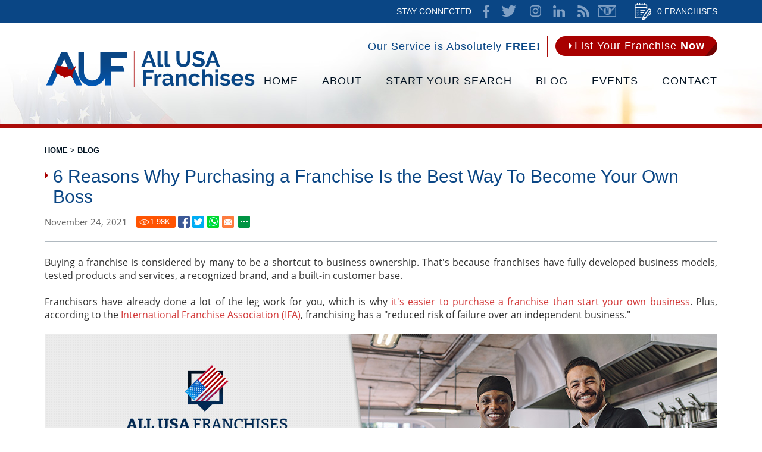

--- FILE ---
content_type: text/html
request_url: https://www.allusafranchises.com/blog/6-reasons-purchasing-franchise-is-best-way-become-boss/
body_size: 13380
content:
<!DOCTYPE html PUBLIC "-//W3C//DTD XHTML 1.0 Transitional//EN" "http://www.w3.org/TR/xhtml1/DTD/xhtml1-transitional.dtd">
<html lang="en">
<head>
<title>6 Reasons Why Purchasing a Franchise Is the Best Way To Become Your Own Boss</title>
<meta http-equiv="Content-Type" content="text/html; charset=iso-8859-1" />
<meta name="keywords" content="6 reasons why purchasing a franchise is the best way to become your own boss" />
<meta name="description" content="If you want to become your own boss, you need to check out these six reasons why purchasing a franchise is the best way to do it." />
<link rel="canonical" href="https://www.allusafranchises.com/blog/6-reasons-purchasing-franchise-is-best-way-become-boss/" />
<meta name="ROBOTS" content="NOODP" />
<meta name="GOOGLEBOT" content="INDEX, FOLLOW" />
<meta property="og:title" content="6 Reasons Why Purchasing a Franchise Is the Best Way To Become Your Own Boss" />
<meta property="og:description" content="If you want to become your own boss, you need to check out these six reasons why purchasing a franchise is the best way to do it." />
<meta property="og:site_name" content="All USA Franchises" />
<meta property="og:url" content="https://www.allusafranchises.com/blog/6-reasons-purchasing-franchise-is-best-way-become-boss/" />
<meta property="og:image" content="https://www.allusafranchises.com/pictures/pages/198/opengraph.jpg" />
<meta property="og:type" content="article" />
<meta name="twitter:card" content="summary_large_image" />
<meta name="twitter:title" content="6 Reasons Why Purchasing a Franchise Is the Best Way To Become Your Own Boss" />
<meta name="twitter:description" content="If you want to become your own boss, you need to check out these six reasons why purchasing a franchise is the best way to do it." />
<meta name="twitter:image" content="https://www.allusafranchises.com/pictures/pages/198/twittercard.jpg" />
<link rel="shortcut icon" type="image/x-icon" href="/images/favicon.ico" />
<link rel="icon" type="image/x-icon" href="/images/favicon.ico" />
<meta name="viewport" content="width=device-width, initial-scale=1.0">
<link href="/css/main.css?7" rel="stylesheet" type="text/css">
<link href="/css/blog.css" rel="stylesheet" type="text/css">
<script language="javascript" type="text/javascript" src="/jss/wfyr.js"></script>
<script language="javascript" type="text/javascript" src="/jss/wfys.js" defer></script>
<script language="javascript" type="text/javascript" src="/js/main.js?1" defer></script>
<script language="javascript" type="text/javascript" src="/js/popupjs.js?5" defer></script>
<!-- Global site tag (gtag.js) - Google Analytics -->
<script async src="https://www.googletagmanager.com/gtag/js?id=UA-109506196-1"></script>
<script>
  window.dataLayer = window.dataLayer || [];
  function gtag(){dataLayer.push(arguments);}
  gtag('js', new Date());

  gtag('config', 'UA-109506196-1');
</script>

<!-- Facebook Pixel Code -->
<script>
  !function(f,b,e,v,n,t,s)
  {if(f.fbq)return;n=f.fbq=function(){n.callMethod?
  n.callMethod.apply(n,arguments):n.queue.push(arguments)};
  if(!f._fbq)f._fbq=n;n.push=n;n.loaded=!0;n.version='2.0';
  n.queue=[];t=b.createElement(e);t.async=!0;
  t.src=v;s=b.getElementsByTagName(e)[0];
  s.parentNode.insertBefore(t,s)}(window, document,'script',
  'https://connect.facebook.net/en_US/fbevents.js');
  fbq('init', '946597905516950');
  
</script>
<noscript><img height="1" width="1" style="display:none"
  src="https://www.facebook.com/tr?id=946597905516950&ev=PageView&noscript=1"
/></noscript>
<!-- End Facebook Pixel Code -->
<script language='javascript' type='text/javascript'>
var gint_fnStdr_SysInfoViewLang = 1; 
var gint_fnStd_SysInfoViewLang = 1;
var gint_fnStd_SysDefaultLang = 1;
var gstr_fnStd_ServerDate = '01-20-2026'; // mm-dd-YYYY
var gstr_fnStdr_PageURL = 'blog/6-reasons-purchasing-franchise-is-best-way-become-boss/'; 
</script>
<script language='javascript' type='text/javascript'>var int_fnStdr_PageID = 198;</script>
<script language='javascript' type='text/javascript'>var str_fnStdr_FBAPageURL = 'blog/6-reasons-purchasing-franchise-is-best-way-become-boss/';</script>
<script language='javascript' type='text/javascript'>var int_fnStdr_FBAActive = 1; fnStd_SMPixelFBfbq('track', 'PageView', {}); </script>
<script language='javascript' type='text/javascript'>var int_fnStdr_CLPActive = 0;</script>
</head>
<body>
<div id='SMFB_Tag'></div>

<div class="htop" name="Header">
<div class="htarea">
<div class="htlist">
<a href="/cart.asp" class="list" title="Cart" aria-label="Go to Cart">0 Franchises</a>
</div>
<div class="htsocial">
<span>Stay Connected</span>
<a href="https://www.facebook.com/AllUSAFranchises/" target="_blank" class="fb"></a>
<a href="https://twitter.com/AllUSAFranchise" target="_blank" class="tw"></a>
<a href="https://www.instagram.com/allusafranchises/" target="_blank" class="in"></a>
<a href="https://www.linkedin.com/company/all-usa-franchises/" target="_blank" class="lk"></a>
<a href="https://www.allusafranchises.com/rss/" title="News Feed for All USA Franchises" aria-label="Go to News Feed" class="rss">News Feed</a>
<a href="/newsletter.asp" target="_blank" class="nletter" title="Newsletter" aria-label="Go to Newsletter (opens in a new tab)">Newsletter</a>
</div>
</div>
</div>
<div class="header">
<div class="harea">
<div class="service">
<div class="text">Our Service is Absolutely <span>Free!</span></div>
<a href="https://www.allusafranchises.com/list-your-franchise-now/" title="List Your Franchise Now" aria-label="Go to List Your Franchise Now" class="button"><span class="cnt">List Your Franchise <span>Now</span></span></a>
</div>
<div class="clear"></div>
<div class="logo">
<a href="https://www.allusafranchises.com/" title="All USA Franchise Opportunities" aria-label="Go to Home" title="Home" aria-laberl="Go to Home"><img src="/images/0/logo.png" data-wis="002345" alt="Home" /></a>
</div>
<div class="menucompact" data-wct="#menu">Menu</div>
<div class="menu" id="menu">
<ul>
<li><a href="https://www.allusafranchises.com/" title="All USA Franchise Opportunities" aria-label="Go to Home">Home</a></li>
<li><a href="https://www.allusafranchises.com/about/" title="About All USA Franchises" aria-label="Go to About">About</a>
<ul>
<li><a href="https://www.allusafranchises.com/about/" title="About All USA Franchises" aria-label="Go to About">About AUF</a></li>
<li><a href="https://www.allusafranchises.com/latest-news/" title="Latest News" aria-label="Go to Latest News" >Latest News</a></li>
<li><a href="/newsletter.asp" title="Join Our Newsletter" aria-label="Go to Join Our Newsletter">Join Our Newsletter</a></li>
</ul>
</li>
<li>
<a href="https://www.allusafranchises.com/start-your-franchise-search/" title="Start Your Franchise Search" aria-label="Go to Start Your Franchise Search">Start Your Search</a>
<ul>
<li><a href="https://www.allusafranchises.com/industries/" title="Franchises for Sale by Industry" aria-label="Go to Search by Industry" class="fst">BY INDUSTRY</a></li>
<li><a href="/search-by-investment/" title="Franchises for Sale by Investment" aria-label="Go to Franchises for Sale by Investment">BY INVESTMENT</a></li>
<li><div class="srchddm"><span>BY KEYWORD</span>
	<div class="submit">
    <form action="/search.asp" method="post">
    <input type="text" name="search">
    <input type="submit" class="submit" value="">
    </form>
</div>
</div>
</li>
<li><a href="/franchise-resources/" class="fs" title="Franchise Resources" aria-label="Go to Franchise Resources">Franchise Resources</a></li>
<li><a href="https://www.allusafranchises.com/events/" title="Franchise Events, Conventions & Trade Shows" aria-label="Go to Events">Franchise Events</a></li>
</ul>
</li>
<li><a href="https://www.allusafranchises.com/blog/" title="Franchise Blog" aria-label="Go to Blog" >Blog</a></li>
<li><a href="https://www.allusafranchises.com/events/" title="Franchise Events, Conventions & Trade Shows" aria-label="Go to Events">Events</a></li>
<li><a href="https://www.allusafranchises.com/contact-us/" title="Contact Us" aria-label="Go to Contact Us">Contact</a></li>
</ul>
</div>
</div>

</div>
<div class="clear"></div>
<div class="container">


<div class="carea"><div class="sitepath"><a href="https://www.allusafranchises.com/" title="All USA Franchise Opportunities" aria-label="Go to Home" >Home</a> > <a href="https://www.allusafranchises.com/blog/" title="Franchise Blog" aria-label="Go to Blog" >Blog</a></div>
<h1>6 Reasons Why Purchasing a Franchise Is the Best Way To Become Your Own Boss</h1>
<div class="date">November 24, 2021</div>
  <div class="socialcontainer">
       <span class="red"><div class="btnViews"><span class="ViewsNum" title="1985">1.98<span class="visitsUnit">k</span></span></div></span>
<span class="red"><a href="https://www.allusafranchises.com/blog/6-reasons-purchasing-franchise-is-best-way-become-boss/" title="6 Reasons Why Purchasing a Franchise Is the Best Way To Become Your Own Boss" target="_blank" class="btnFbShare fb-share"></a></span>
<span class="red"><a href="https://www.allusafranchises.com/blog/6-reasons-purchasing-franchise-is-best-way-become-boss/" title="6 Reasons Why Purchasing a Franchise Is the Best Way To Become Your Own Boss" target="_blank" class="btnTwShare tw-share"></a></span>
<a class="ws-share" href="https://www.allusafranchises.com/blog/6-reasons-purchasing-franchise-is-best-way-become-boss/" title="6 Reasons Why Purchasing a Franchise Is the Best Way To Become Your Own Boss" target="_blank"><span class="red ws"></span></a>
		<span class="red email" data-eshare="https://www.allusafranchises.com/blog/6-reasons-purchasing-franchise-is-best-way-become-boss/" data-esharefsc="113131"  data-esharel="eng"></span>
			<span class="red share2">
			<span class="red wBtnShareAll" data-wct="#wBoxShareAll1"></span>
			<span class="wBoxShareAll" id="wBoxShareAll1">
				<span class="link">
					<a class="fb-share" href="https://www.allusafranchises.com/blog/6-reasons-purchasing-franchise-is-best-way-become-boss/" title="6 Reasons Why Purchasing a Franchise Is the Best Way To Become Your Own Boss" target="_blank">Facebook</a>
					<a class="tw-share" href="https://www.allusafranchises.com/blog/6-reasons-purchasing-franchise-is-best-way-become-boss/" title="6 Reasons Why Purchasing a Franchise Is the Best Way To Become Your Own Boss" target="_blank">Twitter</a>
					<a class="lk-share" href="https://www.allusafranchises.com/blog/6-reasons-purchasing-franchise-is-best-way-become-boss/" title="6 Reasons Why Purchasing a Franchise Is the Best Way To Become Your Own Boss" target="_blank">LinkedIn</a>
					<a class="gp-share" href="https://www.allusafranchises.com/blog/6-reasons-purchasing-franchise-is-best-way-become-boss/" title="6 Reasons Why Purchasing a Franchise Is the Best Way To Become Your Own Boss" target="_blank">Google+</a>
					<a class="pt-share" href="https://www.allusafranchises.com/blog/6-reasons-purchasing-franchise-is-best-way-become-boss/" title="6 Reasons Why Purchasing a Franchise Is the Best Way To Become Your Own Boss" target="_blank">Pinterest</a>
					<a class="ws-share" href="https://www.allusafranchises.com/blog/6-reasons-purchasing-franchise-is-best-way-become-boss/" title="6 Reasons Why Purchasing a Franchise Is the Best Way To Become Your Own Boss" target="_blank">WhatsApp</a>
					<a class="ml-share" data-eshare="https://www.allusafranchises.com/blog/6-reasons-purchasing-franchise-is-best-way-become-boss/" href="javascript:;" data-esharefsc="113131" data-esharel="eng">Email</a>
				</span>
				<hr>
                                 <span class="txt">Copy link</span>
				<input class="wTxtLink" name="CopyShareLink1" id="wTxtLink1" type="text" value="https://www.allusafranchises.com/blog/6-reasons-purchasing-franchise-is-best-way-become-boss/" maxlength="128" readonly="readonly">
				<span class="wCopyMsgError" id="wCopyMsgError-wTxtLink1">Your browser does not support automatic copying, please select and copy the link in the text box, then paste it where you need it.</span>
				<input type="button" class="wbtnCopyLink" value="Copy" data-wcc="wTxtLink1">
			</span>
		</span> 
    </div>
<div class="clear"></div>
<div class="separator"></div>
<div class="bpage">
	<div class="blogcnt">
		Buying a franchise is considered by many to be a shortcut to business ownership. That's because franchises have fully developed business models, tested products and services, a recognized brand, and a built-in customer base.<br>
<br>
Franchisors have already done a lot of the leg work for you, which is why <a href="https://www.allusafranchises.com/blog/why-should-i-choose-a-franchise-instead-of-starting-my-own-business/" title="Why Should I Choose a Franchise Instead of Starting My Own Business?" aria-label="Go to Why Should I Choose a Franchise Instead of Starting My Own Business?">it's easier to purchase a franchise than start your own business</a>. Plus, according to the <a href="https://www.franchise.org/faqs/resources/is-a-franchise-a-good-way-to-start-your-own-business" target="_blank" title="IFA's Is a Franchise a Good Way To Start Your Own Business? Article" aria-label="IFA's Is a Franchise a Good Way To Start Your Own Business? Article (opens in a new tab)">International Franchise Association (IFA)</a>, franchising has a "reduced risk of failure over an independent business."<br>
<br>
<img src="/pictures/pages/198/franchise-business-ownership.jpg" alt="Smiling Chef Next To Franchisee Who's Satisfied and Proud To Be a Business Owner" data-wis="0000450" /><br>
Since you will be investing your own money, it makes sense if you're a little hesitant on whether or not it's the right decision to make. To help you decide, we have compiled a list of the top six reasons why purchasing a franchise is the best way to become your own boss.<br>
<br>
<p class="st" name="1">The Top 6 Advantages of the Franchise Business Model</p>
Our list highlights the advantages of the franchise business model over starting a brand new business. You'll realize that these reasons are all interconnected and have an influence over each other. This will help you better understand why franchises are often so successful.<ol><li><b>Brand Recognition</b>A strong brand name speaks volumes.<br>
<br>
It communicates that standards are held high, and so are the levels of quality in the products and services that your potential customers may already be familiar with.<br>
<br>
When your franchise has a familiar brand name, it's easier to turn leads into sales and market to an existing and established loyal customer base. Building brand loyalty with a new business takes time and money and means you will have to prove your brand's name tirelessly in the beginning.<br>
<br>
<img src="/pictures/pages/198/franchise-business-brand-loyalty.jpg" alt="Blackboard Describes Brand Building Involves Loyalty, Trust, Perception, Awareness, Identity, and Marketing, Taking Time and Money" data-wis="0000450" /><br>
However, an established franchise that has built a reputation of providing the best products or services means entering the market with an advantage. There's less trial and error versus if you were to start your own company.<br>
<br>
Plus, some franchisors may have already gained the next level of brand recognition, which is brand affinity. According to <a href="https://www.brandwatch.com/blog/brand-affinity/" target="_blank" title="Brandwatch's How To Increase Your Brand Affinity: Discover Your Brand Personality Article" aria-label="Brandwatch's How To Increase Your Brand Affinity: Discover Your Brand Personality Article (opens in a new tab)">Brandwatch</a>, this is "the most valuable and enduring level of the customer relationship, as there is a connection between the brand and consumer, as well as the product and consumer."<br>
<br>
Not all franchise opportunities have the same level of brand recognition and affinity as McDonald's or Starbucks, especially if you are looking for an affordable, low-cost franchise opportunity. However, you can still find franchises that aren't so widely recognized and can still go a long way versus a new business that has to start building its reputation from zero.<br>
<br>
Yet, a recognized brand is more than just attracting customers. The UPS Store Franchise in their article titled "<a href="https://www.theupsstorefranchise.com/blog/Why%20Brand-Awareness-is-One-of-the-Most-Important-Advantages-of-Franchising" target="_blank" title="The Ups Store Franchise's Why Brand Awareness Is One of the Most Important Advantages of Franchising Article" aria-label="The Ups Store Franchise's Why Brand Awareness Is One of the Most Important Advantages of Franchising Article (opens in a new tab)">Why Brand Awareness is One of the Most Important Advantages of Franchising</a>," mentions that a strong brand can build consumer awareness and loyalty, and attract prospective franchisees to help "increase the demand for more franchise locations, thereby increasing the value of the entire franchise system."<br>
<br>
So just know throughout your entrepreneurial venture that it's easier to search for either a well-known franchise or one that has already started building its reputation.</li>
<br>
<div class="hpplblgcat">
    <div class="hpplblgarea">
        <div class="hpplblgttl">
            <span>Popular Blog Categories</span>
            <div class="hpplblghline"></div>
        </div>
        <div class="clear"></div>
       <ul><li><a href="https://www.allusafranchises.com/blog/category/franchise-finance/" title="Blog Posts About Franchise Finance">Franchise Finance</a></li><li><a href="https://www.allusafranchises.com/blog/category/franchise-legal/" title="Blog Posts About Franchise Legal">Franchise Legal</a></li><li><a href="https://www.allusafranchises.com/blog/category/franchising-by-industry/" title="Blog Posts About Franchise By Industry">Franchising By Industry</a></li><li><a href="https://www.allusafranchises.com/blog/category/how-to-franchise/" title="Blog Posts About How to Franchise">How to Franchise</a></li><li><a href="https://www.allusafranchises.com/blog/category/introduction-to-franchising/" title="Blog Posts About Introduction to Franchising">Introduction to Franchising</a></li>
</ul> 
    </div>
    <div class="clear"></div>
</div>
<br>
<li><b>A Well-Established Business Model</b>Defining strategies and testing them to develop a successful business model takes time and effort if you're starting your business from scratch. However, that's not the case when you buy a franchise. Another <a href="https://enterprisectr.org/blog/benefits-of-franchising/" target="_blank" title="Enterprise Center's Benefits of Franchising Article" aria-label="Enterprise Center's Benefits of Franchising Article (opens in a new tab)">benefit of franchising</a> is "the independence of having small business ownership supported by the benefits of a big business network."<br>
<br>
A large franchise corporation, or your franchisor, may provide you with their proven business practices and a network of suppliers. Some offer assistance with your strategies and operations while keeping costs low.</li>
<br>
<img src="/pictures/pages/198/franchise-business-model.jpg" alt="Franchisors May Provide Franchisees With a Network of Suppliers and Documented Proven Business Models and Practices" data-wis="0000450" /><li><b>Built-In Customer Base and Identified Customer Segments</b>Evaluating and identifying profitable customer segments means doing market research and analysis, which takes time and resources when you're starting your own company.<br>
<br>
When starting a brand new business, <a href="https://franchisecreator.com/buy-a-franchise-or-start-your-own-business-how-to-decide/" target="_blank" title="Franchise Creator's Buy a Franchise or Start Your Own Business? Article" aria-label="Franchise Creator's Buy a Franchise or Start Your Own Business? Article (opens in a new tab)">Franchise Creator</a> states that "you are going to have to aggressively market yourself in your area so that you can let your community and potential customers know who you are, what you do, and where you are located."<br>
<br>
But with franchising, your franchisor has already identified and done the market research to know who their target customers are. Plus, the franchise's brand recognition may also provide you with an already built-in customer base that will allow you to start seeing profits way sooner and with a lot less effort because people already know the brand you are buying into.</li>
<li><b>Tested Products and Services</b>With a franchise, you don't have to go through the whole process of testing your product to see if there's a market for it. Even if the franchisor is trying to roll out a new product, they have systems in place to ensure whether it's worth the return on investment after conducting the initial market research, tests and final assessment.<br>
<br>
Also, you don't have to worry about registering products and complying with the regulations that apply to your industry. The franchise takes care of all of this for you. They provide you with all the information about the products and services that you will be selling.</li>
<li><b>Training and Support</b>A common phrase that's also cited by the IFA as one of the <a href="https://www.franchise.org/faqs/basics/what-are-the-advantages-and-disadvantages" target="_blank" title="IFA's What Are the Advantages and Disadvantages of Owning a Franchise? Article" aria-label="IFA's What Are the Advantages and Disadvantages of Owning a Franchise? Article (opens in a new tab)">advantages of franchising</a> is that "Owning a franchise allows you to go into business for yourself, but not by yourself." This phrase is so popular because it defines what the franchise model is all about accurately. It's a model that allows you to be your own boss with the added benefit that you will have the franchisor providing you with training and support to help you succeed.<br>
<br>
<img src="/pictures/pages/198/franchise-business-for-yourself.jpg" alt="Franchisee Giving Thumbs up Surrounded by Successful Franchisees in Business for Themselves But Not by Themselves" data-wis="0000450" /><br>
In fact, the UPS Store Franchise's article we mentioned before remarks that the support and expertise transferred through the training you receive as a franchisee is "…among the many unbeatable advantages of franchising."<br>
<br>
Having the franchisor backing you up and guiding you makes purchasing a franchise a business endeavor with fewer risks than creating a startup.</li>
<li><b>Already Established, Tested, and Proven Marketing Strategies</b>Most franchisors provide you with a marketing plan and strategies to successfully promote your business from the get-go without having to test what works when you start your own business.<br>
<br>
Plus, being part of a franchise system means getting access to national or regional marketing advertising and support. That's because you and your fellow franchisees have the opportunity to chip in and support the effort, which means everyone gets to enjoy the exposure of reaching new audiences at scale.<br>
<br>
However, for an independent business to launch such a massive campaign would be costly to do on your own without financial support. As a franchisee, you can take advantage of the franchisor's set marketing strategy and focus your time on running your business and developing strong customer relationships instead.</li></ol>
Purchasing a franchise is much more feasible than the amount of effort and money (not to mention the risk) that it takes to try and start a new business yourself. You still have to put in the work for your franchise to succeed, but at least you won't be doing it alone. You'll be able to enjoy all the benefits that come with franchising, like brand recognition, training and support, and all the things we mentioned before.<br>
<br>
So, now that you have gone through the six reasons why purchasing a franchise is the best way to become your own boss, we bet you are ready to check out some attractive franchise opportunities. Let us be your starting point in your journey to becoming a franchise owner.<br>
<br>
<img src="/pictures/pages/198/journey-become-franchise-owner.jpg" alt="Entrepreneur at the Starting Line Ready To Begin Their Franchise Search Journey With All USA Franchises" data-wis="0000450" /><br>
<p class="st" name="1">All USA Franchises Is the Perfect Place To Start</p>
All USA Franchises is the largest FREE franchise directory on the market, on a mission to list all 3000+ franchises in the United States in order to become the most popular destination for entrepreneurs and investors looking to invest in a franchise.<br>
<br>
We are the perfect place to look for a profitable franchise opportunity that fits your budget and interests. You can <a href="https://www.allusafranchises.com/start-your-franchise-search/" title="Start Your Franchise Search" aria-label="Go to Start Your Franchise Search">start your franchise search here</a> and search by investment or industry to find the ideal franchise opportunity that works for you.<br>
<br>
But that's not all. If you're looking for franchise resources, we provide you with an informative AUF <a href="https://www.allusafranchises.com/blog/" title="Franchise Blog" aria-label="Go to blog" >blog</a> that's full of helpful articles and tips for current and potential franchisees, franchisors, investors, and entrepreneurs. You'll also find the latest franchise news and information about the <a href="https://www.allusafranchises.com/events/" title="Franchise Events, Conventions & Trade Shows" aria-label="Go to Events">franchise events</a> you won't want to miss.<br>
<br>
In addition to the blog and events information, we also help you locate <a href="https://www.allusafranchises.com/franchise-resources/franchise-advisors/" title="Franchise Advisors" aria-label="Go to Franchise Advisors">franchise advisors</a>, <a href="https://www.allusafranchises.com/franchise-resources/franchise-brokers/" title="Franchise Brokers" aria-label="Go to Franchise Brokers">franchise brokers</a>, <a href="https://www.allusafranchises.com/franchise-resources/franchise-consultants/" title="Franchise Consultants" aria-label="Go to Franchise Consultants">franchise consultants</a>, <a href="https://www.allusafranchises.com/franchise-resources/franchise-financing/" title="Franchise Financing" aria-label="Go to Franchise Financing">franchise financing</a>, <a href="https://www.allusafranchises.com/franchise-resources/franchise-developers/" title="Franchise Developers" aria-label="Go to Franchise Developers">franchise developers</a>, <a href="https://www.allusafranchises.com/franchise-resources/franchise-lawyers/" title="Franchise Lawyers" aria-label="Go to Franchise Lawyers">franchise lawyers</a>, and <a href="https://www.allusafranchises.com/franchise-resources/franchise-training/" title="Franchise Training" aria-label="Go to Franchise Training">franchise training services</a>. These resources will save you time and can provide you with additional franchise help when you need it.<br>
<br>
All the franchise options, resources, and information you need to take a solid step towards becoming your own boss by purchasing a franchise are right here in All USA Franchises.<br>
<br>
<div class="hnlttr">
    <div class="hnlttrarea">
        <div class="hnlformarea">
            <div class="hnlttl">
                <div class="hnlttlbg">
                    <div class="hnlttlcnt">
                        <span class="small">Sign up to receive the</span>
                        <span>latest franchise</span>
						<span class="big">opportunities!</span>
                        <span class="nwlticon"></span>
                    </div>
                </div>
            </div>
            <div class="nslform">
                <form action="/newsletter.asp" method="post" name="Newsletter">
                    <input name="Action" type="hidden" id="Action" value="1">
                    <input name="ContinueLink" type="hidden" value="/">
                    <input name="FSCheck" type="hidden" value="113131">
                    <div class="inputrow inputrowemail">
                        <span>Enter Email</span>
                        <input class="hnlinput" type="text" name="email" id="email" value="" size="32" maxlength="255">
                    </div>
                    <div class="inputrow">
                        <span class="inputrowcode">Enter Code <b>113131</b></span>
                        <input name="SecurityCode" class="hnlinput" type="text" value="" size="8" maxlength="8">
                        <input type="submit" class="hnlsubmit" name="submit" value="Subscribe">
                    </div>
                </form>
            </div>
        </div>
    </div>
</div><br>
If you found this article helpful then let us know in the comments section below.  Likewise, feel free to share it using the share options below.  Want us to cover another topic of your interest pertaining to Franchising?  If so, then like us and follow us on social media, and post to any of our social media profiles the topic you&#39;d like us to discuss: <a href="https://www.facebook.com/AllUSAFranchises/" target="_blank" class="linkfb">Facebook All USA Franchises</a>, <a href="https://twitter.com/AllUSAFranchise" target="_blank" class="linktw">Twitter @AllUSAFranchise</a>, and <a href="https://www.instagram.com/allusafranchises/" target="_blank" class="link-in">Instagram @allusafranchises</a>
		<div class="bfooter">
			<div class="category">Category: <a class="ncatsentry" href="https://www.allusafranchises.com/blog/category/introduction-to-franchising/" title="Blog Posts About Introduction to Franchising">Introduction to Franchising</a></div>
			
			
			
			 <div class="socialcontainer">
       <span class="red"><div class="btnViews"><span class="ViewsNum" title="1985">1.98<span class="visitsUnit">k</span></span></div></span>
<span class="red"><a href="https://www.allusafranchises.com/blog/6-reasons-purchasing-franchise-is-best-way-become-boss/" title="6 Reasons Why Purchasing a Franchise Is the Best Way To Become Your Own Boss" target="_blank" class="btnFbShare fb-share"></a></span>
<span class="red"><a href="https://www.allusafranchises.com/blog/6-reasons-purchasing-franchise-is-best-way-become-boss/" title="6 Reasons Why Purchasing a Franchise Is the Best Way To Become Your Own Boss" target="_blank" class="btnTwShare tw-share"></a></span>
<a class="ws-share" href="https://www.allusafranchises.com/blog/6-reasons-purchasing-franchise-is-best-way-become-boss/" title="6 Reasons Why Purchasing a Franchise Is the Best Way To Become Your Own Boss" target="_blank"><span class="red ws"></span></a>
		<span class="red email" data-eshare="https://www.allusafranchises.com/blog/6-reasons-purchasing-franchise-is-best-way-become-boss/" data-esharefsc="113131"  data-esharel="eng"></span>
			<span class="red share2">
			<span class="red wBtnShareAll" data-wct="#wBoxShareAll2"></span>
			<span class="wBoxShareAll" id="wBoxShareAll2">
				<span class="link">
					<a class="fb-share" href="https://www.allusafranchises.com/blog/6-reasons-purchasing-franchise-is-best-way-become-boss/" title="6 Reasons Why Purchasing a Franchise Is the Best Way To Become Your Own Boss" target="_blank">Facebook</a>
					<a class="tw-share" href="https://www.allusafranchises.com/blog/6-reasons-purchasing-franchise-is-best-way-become-boss/" title="6 Reasons Why Purchasing a Franchise Is the Best Way To Become Your Own Boss" target="_blank">Twitter</a>
					<a class="lk-share" href="https://www.allusafranchises.com/blog/6-reasons-purchasing-franchise-is-best-way-become-boss/" title="6 Reasons Why Purchasing a Franchise Is the Best Way To Become Your Own Boss" target="_blank">LinkedIn</a>
					<a class="gp-share" href="https://www.allusafranchises.com/blog/6-reasons-purchasing-franchise-is-best-way-become-boss/" title="6 Reasons Why Purchasing a Franchise Is the Best Way To Become Your Own Boss" target="_blank">Google+</a>
					<a class="pt-share" href="https://www.allusafranchises.com/blog/6-reasons-purchasing-franchise-is-best-way-become-boss/" title="6 Reasons Why Purchasing a Franchise Is the Best Way To Become Your Own Boss" target="_blank">Pinterest</a>
					<a class="ws-share" href="https://www.allusafranchises.com/blog/6-reasons-purchasing-franchise-is-best-way-become-boss/" title="6 Reasons Why Purchasing a Franchise Is the Best Way To Become Your Own Boss" target="_blank">WhatsApp</a>
					<a class="ml-share" data-eshare="https://www.allusafranchises.com/blog/6-reasons-purchasing-franchise-is-best-way-become-boss/" href="javascript:;" data-esharefsc="113131" data-esharel="eng">Email</a>
				</span>
				<hr>
				<span class="txt">Copy link</span>
				<input class="wTxtLink" name="CopyShareLink2" id="wTxtLink2" type="text" value="https://www.allusafranchises.com/blog/6-reasons-purchasing-franchise-is-best-way-become-boss/" maxlength="128" readonly="readonly">
				<span class="wCopyMsgError" id="wCopyMsgError-wTxtLink2">Your browser does not support automatic copying, please select and copy the link in the text box, then paste it where you need it.</span>
				<input type="button" class="wbtnCopyLink" value="Copy" data-wcc="wTxtLink2">
			</span>
		</span> 
    </div>
		</div>
		<div class="clear"></div>
		<div class="separator"></div>
		<div class="blog-footer">
			<div class="blog-cnt">
				<span class="title">Don't Miss These Other Must Read Articles</span>
				
<div class="cpost cpost1">
	<div class="npic"><img src="/pictures/pages/74/Main.jpg" title="What is the Secret to Buying a Franchise?" alt="Women Thinking About Buying a Franchise"/></div>
	<div class="text"><a href="https://www.allusafranchises.com/blog/what-is-the-secret-to-buying-a-franchise/" title="What is the Secret to Buying a Franchise?" aria-label="Go to What is the Secret to Buying a Franchise?">What is the Secret to Buying a Franchise?</a></div>
</div>

<div class="cpost cpost2">
	<div class="npic"><img src="/pictures/pages/250/how-to-avoid-franchise-scamming-main.jpg" alt="1" data-wis="0000000"></div>
	<div class="text"><a href="https://www.allusafranchises.com/blog/how-to-avoid-franchise-scamming/" title="How To Avoid Franchise Scamming" aria-label="Go to How To Avoid Franchise Scamming">How To Avoid Franchise Scamming</a></div>
</div>

<div class="cpost cpost3">
	<div class="npic"><img src="/pictures/pages/249/goals-and-objectives-main.jpg" alt="Man Setting Business Goals to Have Franchise Success" data-wis="0000000"></div>
	<div class="text"><a href="https://www.allusafranchises.com/blog/goals-objectives-franchise-ownership/" title="Goals and Objectives for Franchise Ownership" aria-label="Go to Goals and Objectives for Franchise Ownership">Goals and Objectives for Franchise Ownership</a></div>
</div>

<div class="cpost cpost4">
	<div class="npic"><img src="/pictures/pages/246/accelerated-techonology-in-franchising-main.jpg" alt="Woman Searching for Franchise Options on the Phone" data-wis="0000000"></div>
	<div class="text"><a href="https://www.allusafranchises.com/blog/what-is-the-future-of-franchising/" title="What is the Future of Franchising?" aria-label="Go to What is the Future of Franchising?">What is the Future of Franchising?</a></div>
</div>
				
			</div>
			<div class='formcoment'>
<form action='/comments.asp' method='post'>


<div class='formcomentHeader'>
<span class="title">Leave your comment</span>
<div class='countComent'>0 Comments</div>
</div>
<div class='formareaComment'>
<textarea name='comentText' class='comentText' placeholder='Write your comment here ...' resize:none></textarea>
<div class='sendComment'><button type='submit' disabled>Comment</button></div>	
</div>
<input type='hidden' value='20' name='commentElementType'><input type='hidden' value='198' name='commentPageID'>
<input type='hidden' value='0' name='commentPageType'>
<input type='hidden' value='0' name='commentPageAux' >
<div class="comentfoot">
<div class='login'>To comment you must first <a href='/register.asp' class='clogin'>Register</a> or <a href='/login.asp' class='clogin'>Login</a></div>
</div>

</form>
</div>  
			<div class="clear"></div>
			
		</div>
	</div>
	<div class="widget">
		<div class="feat">
			<div class="title"><span>Most Popular</span></div>
			<div class="cnt">
				<ul>
					
<div class="hpplblgpost"><div class="txt"><li><a href="https://www.allusafranchises.com/blog/how-to-buy-a-franchise-with-no-money-and-bad-credit/" title="How To Buy a Franchise With No Money and Bad Credit" aria-label="Go to How To Buy a Franchise With No Money and Bad Credit">How To Buy a Franchise With No Money and Bad Credit</a></li></div></div>

<div class="hpplblgpost"><div class="txt"><li><a href="https://www.allusafranchises.com/blog/how-to-terminate-a-franchise-agreement/" title="How To Terminate a Franchise Agreement" aria-label="Go to How To Terminate a Franchise Agreement">How To Terminate a Franchise Agreement</a></li></div></div>

<div class="hpplblgpost"><div class="txt"><li><a href="https://www.allusafranchises.com/blog/benefits-of-investing-in-a-franchise/" title="Benefits of Investing in a Franchise" aria-label="Go to Benefits of Investing in a Franchise">Benefits of Investing in a Franchise</a></li></div></div>

				</ul>
			</div>
		</div>
		<div class="feat">
			<div class="title"><span>Recent Posts</span></div>
			<div class="cnt">
				<ul>
					
<li><a href="https://www.allusafranchises.com/blog/what-is-the-secret-to-buying-a-franchise/" title="What is the Secret to Buying a Franchise?" aria-label="Go to What is the Secret to Buying a Franchise?">What is the Secret to Buying a Franchise?</a></li>

<li><a href="https://www.allusafranchises.com/blog/how-to-avoid-franchise-scamming/" title="How To Avoid Franchise Scamming" aria-label="Go to How To Avoid Franchise Scamming">How To Avoid Franchise Scamming</a></li>

<li><a href="https://www.allusafranchises.com/blog/goals-objectives-franchise-ownership/" title="Goals and Objectives for Franchise Ownership" aria-label="Go to Goals and Objectives for Franchise Ownership">Goals and Objectives for Franchise Ownership</a></li>

<li><a href="https://www.allusafranchises.com/blog/what-is-the-future-of-franchising/" title="What is the Future of Franchising?" aria-label="Go to What is the Future of Franchising?">What is the Future of Franchising?</a></li>
	
				</ul>
			</div>
		</div>
		<!--<div class="feat">
			<div class="title"><span>Categories</span></div>
			<div class="cnt">
				<ul>
					<li><a href="https://www.allusafranchises.com/blog/category/franchise-finance/" title="Blog Posts About Franchise Finance">Franchise Finance</a></li><li><a href="https://www.allusafranchises.com/blog/category/franchise-legal/" title="Blog Posts About Franchise Legal">Franchise Legal</a></li><li><a href="https://www.allusafranchises.com/blog/category/franchising-by-industry/" title="Blog Posts About Franchise By Industry">Franchising By Industry</a></li><li><a href="https://www.allusafranchises.com/blog/category/how-to-franchise/" title="Blog Posts About How to Franchise">How to Franchise</a></li><li><a href="https://www.allusafranchises.com/blog/category/introduction-to-franchising/" title="Blog Posts About Introduction to Franchising">Introduction to Franchising</a></li>

				</ul>
			</div>
		</div>-->
		<!--<div class="feat archive">
			<div class="title"><span>Archive</span></div>
			<div class="cnt">
				<ul>
					
<li><a href="https://www.allusafranchises.com/blog/d/2025/">2025</a><img src="/images/site/more.png" data-wct="#2025"/><ul id="Tag.CategoryName"><li><a href="https://www.allusafranchises.com/blog/d/2025/02/">February</a></li><li><a href="https://www.allusafranchises.com/blog/d/2025/01/">January</a></li>
</ul></li><li><a href="https://www.allusafranchises.com/blog/d/2024/">2024</a><img src="/images/site/more.png" data-wct="#2024"/><ul id="Tag.CategoryName"><li><a href="https://www.allusafranchises.com/blog/d/2024/12/">December</a></li>
<li><a href="https://www.allusafranchises.com/blog/d/2024/11/">November</a></li>
<li><a href="https://www.allusafranchises.com/blog/d/2024/10/">October</a></li>
<li><a href="https://www.allusafranchises.com/blog/d/2024/09/">September</a></li>
<li><a href="https://www.allusafranchises.com/blog/d/2024/08/">August</a></li>
<li><a href="https://www.allusafranchises.com/blog/d/2024/07/">July</a></li>
<li><a href="https://www.allusafranchises.com/blog/d/2024/06/">June</a></li>
<li><a href="https://www.allusafranchises.com/blog/d/2024/05/">May</a></li>
<li><a href="https://www.allusafranchises.com/blog/d/2024/04/">April</a></li>
<li><a href="https://www.allusafranchises.com/blog/d/2024/03/">March</a></li>
<li><a href="https://www.allusafranchises.com/blog/d/2024/02/">February</a></li>
<li><a href="https://www.allusafranchises.com/blog/d/2024/01/">January</a></li>
</ul></li><li><a href="https://www.allusafranchises.com/blog/d/2023/">2023</a><img src="/images/site/more.png" data-wct="#2023"/><ul id="Tag.CategoryName"><li><a href="https://www.allusafranchises.com/blog/d/2023/12/">December</a></li>
<li><a href="https://www.allusafranchises.com/blog/d/2023/07/">July</a></li>
<li><a href="https://www.allusafranchises.com/blog/d/2023/06/">June</a></li>
<li><a href="https://www.allusafranchises.com/blog/d/2023/05/">May</a></li>
<li><a href="https://www.allusafranchises.com/blog/d/2023/04/">April</a></li>
<li><a href="https://www.allusafranchises.com/blog/d/2023/03/">March</a></li>
<li><a href="https://www.allusafranchises.com/blog/d/2023/02/">February</a></li>
<li><a href="https://www.allusafranchises.com/blog/d/2023/01/">January</a></li>
</ul></li><li><a href="https://www.allusafranchises.com/blog/d/2022/">2022</a><img src="/images/site/more.png" data-wct="#2022"/><ul id="Tag.CategoryName"><li><a href="https://www.allusafranchises.com/blog/d/2022/12/">December</a></li>
<li><a href="https://www.allusafranchises.com/blog/d/2022/11/">November</a></li>
<li><a href="https://www.allusafranchises.com/blog/d/2022/10/">October</a></li>
<li><a href="https://www.allusafranchises.com/blog/d/2022/09/">September</a></li>
<li><a href="https://www.allusafranchises.com/blog/d/2022/08/">August</a></li>
<li><a href="https://www.allusafranchises.com/blog/d/2022/06/">June</a></li>
<li><a href="https://www.allusafranchises.com/blog/d/2022/05/">May</a></li>
<li><a href="https://www.allusafranchises.com/blog/d/2022/04/">April</a></li>
<li><a href="https://www.allusafranchises.com/blog/d/2022/03/">March</a></li>
<li><a href="https://www.allusafranchises.com/blog/d/2022/02/">February</a></li>
</ul></li><li><a href="https://www.allusafranchises.com/blog/d/2021/">2021</a><img src="/images/site/more.png" data-wct="#2021"/><ul id="Tag.CategoryName"><li><a href="https://www.allusafranchises.com/blog/d/2021/11/">November</a></li>
<li><a href="https://www.allusafranchises.com/blog/d/2021/09/">September</a></li>
<li><a href="https://www.allusafranchises.com/blog/d/2021/07/">July</a></li>
<li><a href="https://www.allusafranchises.com/blog/d/2021/06/">June</a></li>
<li><a href="https://www.allusafranchises.com/blog/d/2021/04/">April</a></li>
<li><a href="https://www.allusafranchises.com/blog/d/2021/03/">March</a></li>
<li><a href="https://www.allusafranchises.com/blog/d/2021/02/">February</a></li>
<li><a href="https://www.allusafranchises.com/blog/d/2021/01/">January</a></li>
</ul></li><li><a href="https://www.allusafranchises.com/blog/d/2020/">2020</a><img src="/images/site/more.png" data-wct="#2020"/><ul id="Tag.CategoryName"><li><a href="https://www.allusafranchises.com/blog/d/2020/12/">December</a></li>
<li><a href="https://www.allusafranchises.com/blog/d/2020/11/">November</a></li>
<li><a href="https://www.allusafranchises.com/blog/d/2020/10/">October</a></li>
<li><a href="https://www.allusafranchises.com/blog/d/2020/09/">September</a></li>
<li><a href="https://www.allusafranchises.com/blog/d/2020/08/">August</a></li>
<li><a href="https://www.allusafranchises.com/blog/d/2020/07/">July</a></li>
<li><a href="https://www.allusafranchises.com/blog/d/2020/06/">June</a></li>
<li><a href="https://www.allusafranchises.com/blog/d/2020/05/">May</a></li>
<li><a href="https://www.allusafranchises.com/blog/d/2020/04/">April</a></li>
<li><a href="https://www.allusafranchises.com/blog/d/2020/03/">March</a></li>
<li><a href="https://www.allusafranchises.com/blog/d/2020/01/">January</a></li>
</ul></li><li><a href="https://www.allusafranchises.com/blog/d/2019/">2019</a><img src="/images/site/more.png" data-wct="#2019"/><ul id="Tag.CategoryName"><li><a href="https://www.allusafranchises.com/blog/d/2019/12/">December</a></li>
<li><a href="https://www.allusafranchises.com/blog/d/2019/11/">November</a></li>
<li><a href="https://www.allusafranchises.com/blog/d/2019/10/">October</a></li>
<li><a href="https://www.allusafranchises.com/blog/d/2019/09/">September</a></li>
<li><a href="https://www.allusafranchises.com/blog/d/2019/08/">August</a></li>
<li><a href="https://www.allusafranchises.com/blog/d/2019/07/">July</a></li>
<li><a href="https://www.allusafranchises.com/blog/d/2019/06/">June</a></li>
<li><a href="https://www.allusafranchises.com/blog/d/2019/05/">May</a></li>
<li><a href="https://www.allusafranchises.com/blog/d/2019/04/">April</a></li>
<li><a href="https://www.allusafranchises.com/blog/d/2019/03/">March</a></li>
<li><a href="https://www.allusafranchises.com/blog/d/2019/02/">February</a></li>
<li><a href="https://www.allusafranchises.com/blog/d/2019/01/">January</a></li>
</ul></li><li><a href="https://www.allusafranchises.com/blog/d/2018/">2018</a><img src="/images/site/more.png" data-wct="#2018"/><ul id="Tag.CategoryName"><li><a href="https://www.allusafranchises.com/blog/d/2018/11/">November</a></li>
<li><a href="https://www.allusafranchises.com/blog/d/2018/05/">May</a></li>
</ul></li><li><a href="https://www.allusafranchises.com/blog/d/2017/">2017</a><img src="/images/site/more.png" data-wct="#2017"/><ul id="Tag.CategoryName"><li><a href="https://www.allusafranchises.com/blog/d/2017/11/">November</a></li>
</ul></li>

				</ul>
			</div>
		</div>-->
		<div class="cntsrch">
			<div class="titlesrch"><b>Search Franchises</b></div>
			<form action="/search.asp" method="post">
			<input type="text" class="srchtxt cwrPH" name="search" placeholder="Search"><input type="submit" class="srchbtn" name="" value="">
			<div class="clear"></div>
			</form>
		</div>
	</div>
</div>
</div>

</div>
<div class="clear"></div>
<div class="flinks">
<div class="flarea">
<div class="line">
<div class="links">
<a href="https://www.allusafranchises.com/start-your-franchise-search/" title="Start Your Franchise Search" aria-label="Go to Start Your Franchise Search" class="first">Search</a> |
<a href="https://www.allusafranchises.com/contact-us/" title="Contact Us" aria-label="Go to Contact Us">Contact Us</a> |
<a href="https://www.allusafranchises.com/terms-and-conditions/" title="Terms & Conditions" aria-label="Go to Terms & Conditions">Terms & Conditions</a> |
<a href="https://www.allusafranchises.com/privacy-policy/" title="Privacy Policy" aria-label="Go to Privacy Policy">Privacy Policy</a> |
<a href="/sitemap/" class="sitemap" title="Sitemap" aria-label="Go to Sitemapt">Sitemap</a> |
<a class="last" href="javascript:addToFavorites('https://www.allusafranchises.com', 'All USA Franchises', 'Sorry! Your browser does not support this function.')" title="Bookmark Us" aria-label="Go to Bookmark Ust">Bookmark Us</a>
</div>
</div>
<div class="socialmedia">
<a href="https://www.facebook.com/AllUSAFranchises/" target="_blank" class="fb"></a>
<a href="https://twitter.com/AllUSAFranchise" target="_blank" class="tw"></a>
<a href="https://www.instagram.com/allusafranchises/" target="_blank" class="in"></a>
<a href="https://www.linkedin.com/company/all-usa-franchises/" target="_blank" class="lk"></a>
</div>
<a href="#Header" title="header" aria-label="Go to header" class="anchor" data-wsn="1">Header</a>
</div>
</div>
<div class="footer">
<div class="farea">
<div class="copy">Copyright &copy; 2026 All USA Franchises. All Right Reserved</div>
<p class="wfy"><a href="https://www.webfindyou.com/seo-website/" title="SEO Website" aria-label="SEO Website (opens in a New Tab)" target="_blank" rel="nofollow">SEO Website</a>, <a href="https://www.webfindyou.com/ecommerce-platform/"title="Ecommerce" aria-label="Ecommerce (opens in a New Tab)" target="_blank" rel="nofollow">Ecommerce</a> by <a href="https://www.webfindyou.com/" title="WebFindYou" aria-label="WebFindYou (opens in a New Tab)" target="_blank" rel="nofollow">WebFindYou</a></p>
</div>
</div>
<!--<br>-->


</body>
</html>

--- FILE ---
content_type: text/html; Charset=ISO-8859-1
request_url: https://www.allusafranchises.com/fbAPIAjaxCall.asp
body_size: -66
content:
<wfy:status>success</wfy:status><wfy:eventid>2026Y1M20D-5886-PageView</wfy:eventid>

--- FILE ---
content_type: text/css
request_url: https://www.allusafranchises.com/css/blog.css
body_size: 7691
content:
h1 {font-size:30px; background:url(/images/template/red-arrow.png) left 9px no-repeat;}
.res480 h1 {font-size:20px; background:url(/images/template/red-arrow.png) left 5px no-repeat;}
.res320 h1 {font-size:20px; background:url(/images/template/red-arrow.png) left 5px no-repeat;}

.res480 .comentfoot {margin-top:12px;}
.res320 .comentfoot {margin-top:12px;}
.res480 .login a {display:block; width:152px;}

.cwrPH {color:#020202 !important;}

.res480 .container .carea {padding:30px 20px 260px;}
.res320 .container .carea {padding:30px 20px 260px;}

.container .carea img {margin:0 auto; display:block;}

.container .carea .bancnt {position:relative;}
.container .carea .bancnt .banbtn {position:absolute; top:32%; right:27px; font-size:19px; font-weight:600; display:block; width:246px; height:34px; padding:14px 0px 8px 0px; text-align:center; color:#003365;}

.res940 .container .carea .bancnt .banbtn {right:17px; width:212px;}
.res720 .container .carea .bancnt .banbtn {right:13px; width:160px; padding:8px 0px 0px 0px;}
.res480 .container .carea .bancnt .banbtn {top:auto; bottom:20px; right:50%; font-size:16px; width:150px; margin-right:-75px; padding:2px 0px 0px 0px; height:25px;}
.res320 .container .carea .bancnt .banbtn {top:auto; bottom:20px; right:50%; font-size:16px; width:103px; margin-right:-51px; padding:0px; height:24px;}

.bpage {position:relative;}
.blogcnt {padding-right:0px; font-family:'Open Sans'; text-align:justify; font-size:16px; float:none; width:auto;}

.blogcnt ul li {padding:0 0 5px 0;}
.blogcnt ul li b {display:inline;}
.blogcnt ul.list {padding:10px 0px 0px 103px; background:url(/images/template/table.jpg) top left no-repeat; min-height:80px;}
.res720 .blogcnt {padding-right:0px; width:auto;}
.res480 .blogcnt {padding-right:0px; width:auto;}
.res320 .blogcnt {padding-right:0px; width:auto;}

.sitepath {color:#001221; text-transform:uppercase; font-size:13px; font-weight:700; margin-bottom:20px;}
.sitepath a {color:#001221;}

.date {margin:0px 15px 0px 0px; width:auto; font-size:15px; float:left; color:#656565; font-family:'Open Sans';}
.res480 .date {font-size:13px;}
.res320 .date {font-size:13px; float:none; margin-bottom:10px;}

.socialcontainer {float:left; width:auto; margin:0px 0px 0px 0px; line-height:20px; height:20px;}
.socialcontainer .red {margin:0px 0px 0px 5px; padding:0px; float:left;}
.socialcontainer .red.tw {margin-left:0px;}

.res320 .socialcontainer {float:none; overflow:hidden; margin-left:0px;}

.separator {background:#b0b9c0; height:1px; width:100%; margin:23px 0px;}

.bfooter {margin:25px 0px 0px 0px;}
.bfooter .category {margin-bottom:14px; color:#001024; text-transform:capitalize; font-weight:600; font-size:16px; font-family:"Cabin", sans-serif;}
.bfooter .socialcontainer2 {width:auto; line-height:20px; height:20px; overflow:hidden;}
.bfooter .socialcontainer2 .red {margin:0px 0px 0px 5px; padding:0px; float:left;}
.bfooter .socialcontainer2 .red.tw {margin-left:0px;}

/* *****contents*** */
.container .carea .linkscont a img {width:auto; height:auto; margin:0px auto 0px auto;}
.linkscont {overflow:hidden; width:auto; padding:35px 0px 0px 0px; border-bottom:solid 1px #c9c9c9; position:relative; margin:10px 0px 0px 0px; z-index:3;}
.linkscont a {float:left; text-align:center; font-size:19px; color:#0a4685; font-weight:700; width:320px; text-decoration:none; margin:0px 95px 51px 0px; display:block;}
.linkscont .line-top {width:100%; height:1px; background:#c9c9c9; position:relative; margin:0px 0px 40px 0px;}
.linkscont .line-top span {display:block; font-size:18px; position:absolute; top:-13px; background:#fff; left:50%; width:130px; text-align:center; color:#c40e0d; text-transform:uppercase; margin-left:-65px; font-weight:700;}
.linkscont a.one {width:310px;}
.linkscont a.two {margin:0px 67px 51px 0px;}
.linkscont a.four {margin:0px 50px 0px 150px; width:387px;}
.linkscont a.link.three {margin:0px 0px 51px 0px; width:335px;}
.linkscont a.five {margin-bottom:21px; width:325px;}
.linkscont a span {display:block; min-height:106px;}
.linkscont a.link {min-height:158px;}
.linkscont a img {width:90px; height:auto;}

.res940 .linkscont a {margin:0px 20px 40px 0px; width:46%;}
.res940 .linkscont a.one {margin:0px 25px 0px 20px; float:left;}
.res940 .linkscont a.two {float:right;}
.res940 .linkscont a.three {clear:both; margin:0px auto 35px auto; float:none;}
.res940 .linkscont a.four {margin:0px 32px 50px 0px;}
.res940 .linkscont a.five {float:right;}

.res720 .linkscont a.one {width:269px; margin:0px 95px 40px 0px;}
.res720 .linkscont a.two {float:right; margin:0px 0px 40px 0px; width:310px;}
.res720 .linkscont a.three {float:none; margin:0px auto 40px auto; clear:both;}
.res720 .linkscont a.four {float:left; margin:0px 0px 30px 0px; width:269px;}
.res720 .linkscont a.five {width:316px; float:right; margin:0px;}

.res480 .linkscont a {width:440px !important; margin:0px auto 35px auto !important; float:none;}
.res320 .linkscont a {width:280px !important; margin:0px auto 35px auto !important; float:none;}

/* *****contents four*** */
.container .carea .linkscont.four a img {width:auto; height:auto; margin:0px auto 0px auto;}
.linkscont.four {overflow:hidden; width:auto; padding:35px 0px 0px 0px; border-bottom:solid 1px #c9c9c9; position:relative; margin:10px 0px 0px 0px; z-index:3;}
.linkscont.four .cont {overflow:hidden; max-width:1030px; margin:0 auto;}
.linkscont.four .line-top {width:100%; height:1px; background:#c9c9c9; position:relative; margin:0px 0px 40px 0px;}
.linkscont.four .line-top span {display:block; font-size:18px; position:absolute; top:-20px; background:#fff; left:50%; width:300px; text-align:center; color:#c40e0d; text-transform:uppercase; margin-left:-150px; font-weight:700;}
.linkscont.four a {float:left; text-align:center; font-size:19px; color:#0a4685; font-weight:700; width:46%; text-decoration:none; margin:0px 0px 40px 0px; display:block;}
.linkscont.four a span {display:block; min-height:106px;}
.linkscont.four a.one {margin:0px 25px 40px 0px; float:left;}
.linkscont.four a.two {float:right;}
.linkscont.four a.link.three {margin:0px 25px 0px 0px; float:left; width:46%;}
.linkscont.four a.four {margin:0px 0px 50px 0px; float:right;}
.linkscont.four a.link {min-height:158px;}
.linkscont.four a img {width:90px; height:auto;}

.res940 .linkscont.four .cont {max-width:900px; overflow:hidden; margin:0px auto;}
.res940 .linkscont.four a {margin:0px 0px 40px 0px; width:410px;}
.res940 .linkscont.four a.one {margin:0px 25px 0px 0px; float:left;}
.res940 .linkscont.four a.two {float:right;}
.res940 .linkscont.four a.three {margin:0px 25px 0px 0px; float:left;}
.res940 .linkscont.four a.four {margin:0px 0px 50px 0px; float:right;}

.res720 .linkscont.four .cont {max-width:680px; overflow:hidden; margin:0px auto;}
.res720 .linkscont.four a.one {margin:0px 20px 0px 0px; float:left; width:310px;}
.res720 .linkscont.four a.two {float:right;}
.res720 .linkscont.four a.three {margin:0px 20px 0px 0px; float:left; width:310px;}
.res720 .linkscont.four a.four {margin:0px 0px 50px 0px; float:right; width:46%;}

.res480 .linkscont.four a {width:440px !important; margin:0px auto 35px auto !important; float:none !important;}
.res320 .linkscont.four a {width:280px !important; margin:0px auto 35px auto !important; float:none !important;}
.res320 .linkscont.four .line-top span {font-size:16px; width:280px; margin-left:-140px;}

/* *********************************** contents eight ********************************* */
.linkscont.eight .link.eight {margin:0px;}
.linkscont.eight .link.seven {margin-right:74px;}
.linkscont.eight .link.four {margin-left:192px;}

.res940 .linkscont.eight {width:auto; margin:0 auto; float:none;}
.res940 .linkscont.eight .cont {max-width:900px; margin:0 auto; overflow:hidden;}
.res940 .linkscont.eight a.one {float:left; margin:0px 120px 0px 0px; width:220px;}
.res940 .linkscont.eight a.two {float:left; width:220px; margin-right:120px;}
.res940 .linkscont.eight a.three {clear:none; float:left; width:220px;}
.res940 .linkscont.eight a.four {float:left; clear:both; width:220px; margin:0px 80px 50px 195px;}
.res940 .linkscont.eight a.five {float:left; clear:none; width:220px; margin:0px 0px 50px 20px;}
.res940 .linkscont.eight a.six {float:left; width:220px; margin:0px 120px 0px 0px;}
.res940 .linkscont.eight a.seven {float:left; width:220px; margin:0px 120px 60px 0px;}
.res940 .linkscont.eight a.eight {float:left; width:220px;}

.res720 .linkscont.eight {width:auto; margin:0 auto; float:none;}
.res720 .linkscont.eight .cont {max-width:585px; overflow:hidden; margin:0 auto;}
.res720 .linkscont.eight .link {width:270px; margin:0px 10px 40px 10px; float:left;}

.res480 .linkscont.eight {width:auto; margin:0 auto; float:none;}
.res480 .linkscont.eight .cont {max-width:440px; overflow:hidden; margin:0 auto;}
.res480 .linkscont.eight .link {clear:both;}

.res320 .linkscont.eight {width:auto; margin:0 auto; float:none;}
.res320 .linkscont.eight .cont {max-width:585px; overflow:hidden; margin:0 auto;}
.res320 .linkscont.eight .link {clear:both;}

/* *****contents ten*** */
.container .carea .linkscont.ten a img {width:auto; height:auto; margin:0px auto 0px auto;}
.linkscont.ten {overflow:hidden; width:auto; padding:35px 0px 0px 0px; border-bottom:solid 1px #c9c9c9; position:relative; margin:10px 0px 0px 0px; z-index:3;}
.linkscont.ten .line-top {width:100%; height:1px; background:#c9c9c9; position:relative; margin:0px 0px 40px 0px;}
.linkscont.ten .line-top span {display:block; font-size:18px; position:absolute; top:-20px; background:#fff; left:50%; width:300px; text-align:center; color:#c40e0d; text-transform:uppercase; margin-left:-150px; font-weight:700;}
.linkscont.ten a {float:left; text-align:center; font-size:19px; color:#0a4685; font-weight:700; width:320px; text-decoration:none; margin:0px 95px 51px 0px; display:block;}
.linkscont.ten a span {display:block; min-height:106px;}
.linkscont.ten a.one {width:310px;}
.linkscont.ten a.two {margin:0px 67px 51px 0px;}
.linkscont.ten a.link.three {margin:0px 0px 51px 0px; width:335px;}
.linkscont.ten a.four {margin:0px 50px 0px 150px; width:387px;}
.linkscont.ten a.five {margin-bottom:21px; width:325px;}
.linkscont.ten a.six {width:310px;}
.linkscont.ten a.seven {margin:0px 67px 51px 0px;}
.linkscont.ten a.link.eight {margin:0px 0px 51px 0px; width:335px;}
.linkscont.ten a.nine {margin:0px 50px 0px 150px; width:387px;}
.linkscont.ten a.ten {margin-bottom:21px; width:325px;}

.linkscont.ten a.link {min-height:158px;}
/* */
.linkscont.ten a img {width:90px; height:auto;}

.res940 .linkscont.ten a {margin:0px 20px 40px 0px; width:46%;}
.res940 .linkscont.ten a.one {margin:0px 25px 0px 20px; float:left;}
.res940 .linkscont.ten a.two {float:right;}
.res940 .linkscont.ten a.three {clear:both; margin:0px auto 35px auto; float:none;}
.res940 .linkscont.ten a.four {margin:0px 32px 40px 0px;}
.res940 .linkscont.ten a.five {float:right;}
.res940 .linkscont.ten a.six {margin:0px 25px 0px 20px; float:left;}
.res940 .linkscont.ten a.seven {float:right;}
.res940 .linkscont.ten a.eight {clear:both; margin:0px auto 35px auto; float:none;}
.res940 .linkscont.ten a.nine {margin:0px 32px 50px 0px;}
.res940 .linkscont.ten a.ten {float:right;}

.res720 .linkscont.ten a.one {width:269px; margin:0px 95px 40px 0px;}
.res720 .linkscont.ten a.two {float:right; margin:0px 0px 40px 0px; width:310px;}
.res720 .linkscont.ten a.three {float:none; margin:0px auto 40px auto; clear:both;}
.res720 .linkscont.ten a.four {float:left; margin:0px 0px 30px 0px; width:269px;}
.res720 .linkscont.ten a.five {width:316px; float:right; margin:0px 0px 30px 0px;}
.res720 .linkscont.ten a.six {width:269px; margin:0px 95px 40px 0px; float:left;}
.res720 .linkscont.ten a.seven {float:right; margin:0px 0px 40px 0px; width:310px;}
.res720 .linkscont.ten a.eight {float:none; margin:0px auto 40px auto; clear:both;}
.res720 .linkscont.ten a.nine {float:left; margin:0px 0px 30px 0px; width:269px;}
.res720 .linkscont.ten a.ten {width:316px; float:right; margin:0px;}

.res480 .linkscont.ten a {width:440px !important; margin:0px auto 35px auto !important; float:none;}
.res320 .linkscont.ten a {width:280px !important; margin:0px auto 35px auto !important; float:none;}
.res320 .linkscont.ten .line-top span {font-size:16px; width:280px; margin-left:-140px;}

/* Widgets */
.widget {position:relative; float:right; width:271px; display:none;}
.widget .feat {margin-bottom:20px;}
.widget .feat .title {height:41px; line-height:41px; text-align:center; font-size:16px; text-transform:uppercase; background:#0a4685; color:#fff;}
.widget .feat .cnt ul {list-style:none; padding:0px; margin:0px;}
.widget .feat .cnt ul li {font-size:17px;}
.widget .feat .cnt ul li a {color:#031020; display:block; padding:13px 25px 13px 32px; border-bottom:solid 1px #ab0809; background:url(/images/site/bullet-blog.png) 21px 20px no-repeat;}
.widget .feat .cnt ul li a:hover {text-decoration:none; background:url(/images/site/bullet-blog.png) 21px 20px no-repeat #efefef;}
.widget .feat .cnt ul li ul li a {padding:13px 35px;}
.widget .feat .title span {padding-left:13px; background:url(/images/site/bullet-main.png) left no-repeat;}

.widget .feat.archive .cnt ul li {position:relative;}
.widget .feat.archive .cnt ul li img {position:absolute; right:25px; top:20px; cursor:pointer;}
.widget .feat.archive .cnt ul li ul {display:none;}
.res720 .widget {position:static; width:100%; margin-top:25px;}
.res480 .widget {position:static; width:100%; margin-top:25px;}
.res320 .widget {position:static; width:100%; margin-top:25px;}

/* search for blog */
.widget .titlesrch {text-transform:uppercase; margin:28px 0px 15px;}
.widget form {display:block; position:relative; margin:12px 0px 10px 0px;}
.widget form .srchtxt {display:block; color:#858585; height:38px; width:224px; border:solid 1px #094784; padding:0px; font-size:15px; text-indent:8px;}
.widget form .srchtxt.cwrPH {color:#858585 !important;}
.widget form .srchbtn {display:block; position:absolute; top:0px; right:0px; border:none; height:40px; width:45px; background:url(/images/template/search.png) center no-repeat #094784; margin:0px;}
.res720 .widget form {width:275px; float:left; margin:20px 0 40px;}
.res720 .widget .titlesrch {float:left; margin-right:25px;}
.res720 .widget form .srchbtn {right:auto; left:226px;}
.res480 .widget .titlesrch {float:left; margin-right:10px;}
.res480 .widget form .srchtxt {width:193px;}
.res480 .cntsrch {max-width:420px; overflow:hidden; margin:0 auto;}
.res480 .widget form {width:240px; float:right; margin:20px 0 40px;}
.res480 .widget form .srchbtn {right:auto; left:195px;}
.res320 .cntsrch {max-width:272px; overflow:hidden; margin:0px auto 30px auto;}
.res320 .widget form .srchbtn {right:auto; left:226px;}
.res320 .widget .titlesrch {text-align:center; width:280px; margin:0 auto;}

/* BLOG FOOTER START */
.blog-footer {font-family:"Cabin", sans-serif;}
.blog-footer .blog-cnt span.title {font-size:20px; color:#a70304; line-height:normal; text-align:left; text-transform:uppercase; font-weight:700; margin-bottom:25px; display:block;}
.blog-footer .blog-cnt {overflow:hidden;margin:0px auto;}
.blog-footer .blog-cnt .cpost {float:left;width:196px;margin-left:10px;}
.blog-footer .blog-cnt .cpost.cpost1 {margin-left:0px;}
.blog-footer .blog-cnt .cpost .npic img {margin:0px auto; height:auto;}
.blog-footer .blog-cnt .cpost .text {color:#0b4688; font-size:16px; text-align:left; margin-top:13px;}
.blog-footer .blog-cnt .cpost .text a {color:#0b4688;}
.blogcnt b {font-size:16px; text-align:left; display:block; padding:20px 0px 0px 0px;}

/* .res940 .blog-footer .blog-cnt {width:615px;}
 */
.res940 .blog-footer .blog-cnt .cpost {width:25%; margin-left:0px;}
.res940 .blog-footer .blog-cnt .cpost .npic {margin:0px 5px;}
.res940 .blog-footer .blog-cnt .cpost .text {margin:13px 10px 0px 10px;}

.res720 .blog-footer .blog-cnt .cpost {width:25%; margin-left:0px;}
.res720 .blog-footer .blog-cnt .cpost .npic {margin:0px 5px;}
.res720 .blog-footer .blog-cnt .cpost .text {margin:13px 10px 0px 10px;}

.res480 .blog-footer .blog-cnt .cpost {width:50%; margin-left:0px; margin-bottom:15px;}
.res480 .blog-footer .blog-cnt .cpost .npic {margin:0px 5px;}
.res480 .blog-footer .blog-cnt .cpost .text {margin:13px 10px 0px 10px; min-height:65px;}

.res320 .blog-footer .blog-cnt .cpost {width:100%; margin-left:0px; margin-bottom:15px;}
.res320 .blog-footer .blog-cnt .cpost .npic {margin:0px auto;}
.res320 .blog-footer .blog-cnt .cpost .npic img {max-width:100%; margin:0px auto; display:block;}
.res320 .blog-footer .blog-cnt .cpost .text {margin:13px 0px 0px 0px;}

/* comments */
.blog-footer .formcoment {float:left; width:100%; margin:55px 0px 10px;}
.blog-footer .formcoment .formcomentHeader {position:relative; overflow:hidden; margin-bottom:10px;}
.blog-footer .formcoment .formcomentHeader .title {font-size:25px; color:#00101f; font-weight:700;}
.blog-footer .formcoment .formcomentHeader .countComent {position:absolute; color:#303030; width:105px; font-size:18px; top:7px; right:0px;}
.blog-footer .formcoment .formareaComment .sendComment button {background:#cacbcd; border:0; padding:10px; width:150px; border-radius:5px; float:right; margin:10px 0px 0px; color:#fff; font-weight:300; cursor:pointer;}
.blog-footer .formcoment .formareaComment .sendComment button:hover {background:#00101f;}
.blog-footer .formcoment .formareaComment textarea.comentText {background:none; border:solid 1px #a70304; border-radius:5px; display:block; width:97.59%; padding:10px; min-height:76px; color:#020202; font-size:16px;}
.blog-footer .formcoment .formcomentfoot {line-height:46px;}
.blog-footer .formcoment .formcomentfoot .login {color:#5c5b5c; margin:10px 0 0;}
.blog-footer .formcoment .formcomentfoot .login a {color:#315f83; text-decoration:underline;}

.blog-footer .coments {overflow:hidden; margin:0;}
.blog-footer .coments .coment {margin-top:25px;}
.blog-footer .contentList p {text-align:justify; margin:7px 0px 0px 0px;}
.blog-footer .listheader {border-bottom:solid 1px #a80000; padding-bottom:7px; color:#666;}
.blog-footer span.dateComent {margin:0px 0px 0px 5px; font-weight:300; font-size:15px; display:inline; color:#666;}
.blog-footer span.name {color:#000; font-size:17; padding:0px 5px 0px 0px; margin:0px; display:inline;}

.res480 .blog-footer .formcoment {margin:30px 0px 10px;}

.res320 .blog-footer .formcoment {float:none; width:auto; margin:20px 0px 0px 0px;}
.res320 .blog-footer .formcomentHeader {height:auto;}
.res320 .blog-footer .formcomentHeader .title {line-height:normal; height:auto; text-align:left; font-size:26px;}
.res320 .blog-footer .formcomentHeader .countComent {float:left; width:100%; line-height:normal; margin-top:10px; position:static;}
.res320 .blog-footer .formareaComment textarea.comentText {width:94%; float:none;}
.res320 .blog-footer .formareaComment .sendComment button {float:none; margin:15px auto 0px auto; display:block;}
.res320 .blog-footer .formcomentfoot {margin:20px 0; clear:both; line-height:23px;}
/* BLOG FOOTER END */

.bpage img.left {float:left; margin:6px 25px 25px 0px; max-width:415px; height:auto;}
.bpage img.right {float:right; margin:6px 0px 25px 25px; max-width:415px; height:auto;}
.bpage iframe {display:block; margin:0px auto; max-width:100%;}
.bpage iframe.i-left {float:left; margin:5px 25px 25px 0px; max-width:50%;}
.bpage iframe.i-right {float:right; margin:5px 0px 25px 25px; max-width:50%;}

.res480 .bpage img.left {display:block; float:none; margin:10px auto; max-width:100%; height:auto;}
.res480 .bpage img.right {display:block; float:none; margin:10px auto; max-width:100%; height:auto;}
.res480 .bpage iframe.i-left {float:none; margin:0px auto 10px; max-width:100%;}
.res480 .bpage iframe.i-right {float:none; margin:0px auto 10px; max-width:100%;}

.res320 .bpage img.left {display:block; float:none; margin:10px auto; max-width:100%; height:auto; width:auto;}
.res320 .bpage img.right {display:block; float:none; margin:20px auto; max-width:100%; height:auto; width:auto;}
.res320 .bpage iframe.i-left {float:none; margin:0px auto 10px; max-width:100%;}
.res320 .bpage iframe.i-right {float:none; margin:0px auto 10px; max-width:100%;}

.cita {width:100%;}
.cita .info {padding:0px 40px; text-align:center;}
.cita .info p {color:#0a4585; font-weight:600; font-size:22px; margin-bottom:20px; line-height:25px;}
.cita .info span {display:block; color:#ab0c09; font-weight:600; font-size:22px; text-align:center;}

/* ** Horizontal Popular Blog Post ** */
.hpplblg {width:100%; overflow:hidden; margin:0px 0px;}
.hpplblg .hpplblgarea {max-width:1170px; overflow:hidden; border-bottom:solid 1px #c8c8c8; padding:0px 54px 0px 54px;}
.hpplblg .hpplblgttl {text-align:center; position:relative;}
.hpplblg .hpplblgttl span {background:#fff; line-height:30px; position:relative; font-size:24px; z-index:1; padding:0px 10px; color:#888; text-transform:uppercase;}
.hpplblg .hpplblgttl .hpplblghline {border-top:solid 1px #c8c8c8; position:absolute; width:100%; top:15px;}
.hpplblg .hpplblgarea .hpplblgpost {float:left; width:33%; text-align:left; margin:0px 0px 10px;}
.hpplblg .hpplblgarea .hpplblgpost .txt {padding:10px 10px 10px 20px; background:url(/images/site/bullet-main.png) 0px 13px no-repeat;}
.hpplblg .hpplblgarea .hpplblgpost .txt a {color:#888; font-weight:300; line-height:21px; font-size:16px;}
.res940 .hpplblg .hpplblgarea {padding:0px 20px 0px 20px;}
.res720 .hpplblg .hpplblgarea {padding:0px 10px 0px 10px;}
.res480 .hpplblg .hpplblgarea {padding:0px 10px 0px 10px;}
.res480 .hpplblg .hpplblgarea .hpplblgpost {width:auto; float:none; margin:0px;}
.res320 .hpplblg .hpplblgarea .hpplblgpost {width:auto; float:none; margin:0px;}
.res320 .hpplblg .hpplblgarea {padding:0px 10px 0px 10px;}
.res320 .hpplblg .hpplblgttl span {font-size:18px;}

/* ** Horizontal Popular Blog Categories ** */
.hpplblgcat {width:100%; overflow:hidden; margin:10px 0px;}
.hpplblgcat .hpplblgarea {max-width:1170px; overflow:hidden; border-bottom:solid 1px #c8c8c8; height:auto;}
.hpplblgcat .hpplblgarea .hpplblgttl {text-align:center; position:relative; margin-bottom:5px;}
.hpplblgcat .hpplblgarea .hpplblgttl span {background:#fff; line-height:30px; position:relative; font-size:24px; z-index:1; padding:0px 10px; color:#888; text-transform:uppercase;}
.hpplblgcat .hpplblgarea .hpplblgttl .hpplblghline {border-top:solid 1px #c8c8c8; position:absolute; width:100%; top:15px;}
.hpplblgcat .hpplblgarea ul li {list-style:none; float:left; text-align:left; margin:0px auto 10px; width:33%; min-height:25px; background:url(/images/site/bullet-main.png) 0px 5px no-repeat;}
.hpplblgcat .hpplblgarea .hpplblgpost .txt {height:auto; overflow:hidden; padding:10px 10px 10px 50px; background:url(/images/site/bullet-main.png) 0px 13px no-repeat;}
.hpplblgcat .hpplblgarea ul li a {color:#ababab; font-weight:300; line-height:21px; font-size:17px; padding:0 0 0 13px;}

.res940 .hpplblgcat ul {padding:0px 20px 0px 20px;}
.res720 .hpplblgcat ul {padding:0px 10px 0px 10px;}
.res480 .hpplblgcat ul {padding:0px 10px 0px 10px; margin:0 auto; display:block; width:326px;}
.res480 .hpplblgcat ul li {width:auto; float:none; margin:0px;}
.res320 .hpplblgcat ul li {width:auto; float:none; margin:0px;}
.hpplblgcat .hpplblgarea .hpplblgpost ul {padding:0px 0px 0px 18px; margin:5px 0px;}
.hpplblgcat .hpplblgarea .hpplblgpost ul li {list-style-image:url(/images/site/bullet.png);}

/* ** Horizontal Newsletter ** */
.hnlttr {width:100%; overflow:hidden; margin:0px 0px;}
.hnlttr .hnlttrarea {max-width:1170px; overflow:hidden; border:solid 1px #011d35; margin:0 auto;}
.hnlttr .hnlttrarea .hnlformarea {padding:0px 0px 0px 0px; height:150px;}
.hnlttr .hnlformarea .hnlttl {width:461px; float:left; height:150px; padding:0px;}
.hnlttr .hnlformarea .hnlttlbg {height:150px; background:url(/images/template/bg-news.jpg) top left no-repeat;}
.hnlttr .hnlformarea .hnlttlbg .hnlttlcnt {padding:25px 0px 24px 156px; position:relative;}
.hnlttr .hnlformarea .hnlttl span {color:#fff; font-size:29px; display:block; line-height:36px; font-weight:700; text-transform:uppercase; text-align:left;}
.hnlttr .hnlformarea .hnlttl span.big {font-size:33px;}
.hnlttr .hnlformarea .hnlttl span.small {font-size:25px; font-weight:400; text-transform:none; line-height:30px;}
.hnlttr .hnlformarea .nslform {float:left; height:99px; padding:36px 15px 10px 19px;}
.hnlttr .hnlttrarea .hnlformarea .hnlinput {padding:3px 20px 2px 10px; border:solid 1px #011c37; height:23px; margin:0px 0px 0px 19px; width:120px; display:block; float:left;}
.hnlttr .hnlformarea .inputrowemail .hnlinput {width:468px;}
.hnlttr .hnlformarea .inputrow {font-weight:400; overflow:hidden;}
.hnlttr .hnlformarea .inputrow span {float:left; display:block; height:30px; line-height:30px; width:188px; font-size:22px; color:#011c37; font-family:cabin; text-align:left;}
.hnlttr .hnlformarea .inputrowemail span {width:auto; font-size:22px; color:#011c37;}
.hnlttr .hnlformarea .inputrow span b {font-weight:400; text-decoration:underline; font-size:22px; display:inline;}
.hnlttr .hnlformarea .inputrow.inputrowemail {padding:0px 0px 19px 0px;}
.hnlttr .hnlttrarea .hnlformarea .hnlsubmit {background-color:#011c37; border:0; color:#fff; padding:3px 20px 5px; font-size:20px; height:30px; width:254px; font-weight:600; float:left; display:block; margin:0px 0px 0px 12px; cursor:pointer;}
/* *940* */
.res940 .hnlttr .hnlttrarea {max-width:900px;}
.res940 .hnlttr .hnlformarea .hnlttl {width:420px;}
.res940 .hnlttr .hnlformarea .hnlttlbg .hnlttlcnt {padding:25px 0px 24px 136px;}
.res940 .hnlttr .hnlformarea .nslform {padding:36px 11px 15px 11px;}
.res940 .hnlttr .hnlformarea .inputrow span {width:164px; font-size:20px;}
.res940 .hnlttr .hnlttrarea .hnlformarea .inputrowemail .hnlinput {width:250px;}
.res940 .hnlttr .hnlttrarea .hnlformarea .hnlinput {width:107px; margin-left:9px;}
.res940 .hnlttr .hnlttrarea .hnlformarea .hnlsubmit {width:130px;}
.res940 .hnlttr .hnlformarea .inputrow span b {font-size:20px;}
/* *720* */
.res720 .hnlttr .hnlttrarea {max-width:680px;}
.res720 .hnlttr .hnlformarea .hnlttl {width:310px;}
.res720 .hnlttr .hnlformarea .hnlttlbg .hnlttlcnt {padding:34px 0px 41px 130px;}
.res720 .hnlttr .hnlformarea .nslform {padding:36px 5px 10px 5px;}
.res720 .hnlttr .hnlformarea .inputrow span {width:155px; font-size:18px;}
.res720 .hnlttr .hnlttrarea .hnlformarea .inputrowemail .hnlinput {width:180px;}
.res720 .hnlttr .hnlttrarea .hnlformarea .hnlinput {width:63px; margin-left:5px; padding:3px 3px 2px 3px;}
.res720 .hnlttr .hnlttrarea .hnlformarea .hnlsubmit {width:105px; padding:0px;}
.res720 .hnlttr .hnlformarea .hnlttl span.big {font-size:21px;}
.res720 .hnlttr .hnlformarea .hnlttl span.small {font-size:17px; line-height:24px;}
.res720 .hnlttr .hnlformarea .hnlttl span {font-size:19px; line-height:26px;}
.res720 .hnlttr .hnlformarea .inputrow span b {font-size:17px;}
/* *480* */
.res480 .hnlttr .hnlttrarea {max-width:440px;}
.res480 .hnlttr .hnlformarea .nslform {padding:25px 15px 18px 15px;}
.res480 .hnlttr .hnlformarea .hnlttlbg .hnlttlcnt {padding:24px 0px 24px 140px; width:auto;}
.res480 .hnlttr .hnlttrarea .hnlformarea .inputrowemail .hnlinput {width:280px;}
.res480 .hnlttr .hnlttrarea .hnlformarea .hnlinput {width:142px; margin:0px 0px 0px 10px;}
.res480 .hnlttr .hnlformarea .inputrow span {font-size:16px; width:81px;}
.res480 .hnlttr .hnlformarea .inputrow .inputrowcode {height:49px; line-height:14px; text-align:right; width:81px;}
.res480 .hnlttr .hnlformarea .inputrow span.inputrowcode b {display:block; line-height:19px; font-size:16px; padding:0px; text-align:right;}
.res480 .hnlttr .hnlttrarea .hnlformarea .hnlsubmit {width:126px; font-size:20px;}

/* *320* */
.res320 .hnlttr .hnlttrarea {max-width:278px; height:350px;}
.res320 .hnlttr .hnlformarea .nslform {padding:5px 15px 0px 15px; height:188px;}
.res320 .hnlttr .hnlformarea .hnlttlbg .hnlttlcnt {padding:37px 0px 40px 123px; width:156px;}
.res320 .hnlttr .hnlformarea .hnlttl span {font-size:15px; line-height:21px;}
.res320 .hnlttr .hnlformarea .hnlttl span.big {font-size:17px;}
.res320 .hnlttr .hnlformarea .hnlttlbg {height:140px;}
.res320 .hnlttr .hnlttrarea .hnlformarea .inputrowemail .hnlinput {width:218px; margin:0;}
.res320 .hnlttr .hnlttrarea .hnlformarea .hnlinput {width:127px; margin:0px 0px 0px 5px;}
.res320 .hnlttr .hnlformarea .inputrow span {font-size:16px; height:37px;}
.res320 .hnlttr .hnlformarea .inputrow .inputrowcode {height:39px; line-height:16px; width:86px; text-align:right;}
.res320 .hnlttr .hnlformarea .inputrow span.inputrowcode b {display:block; line-height:15px; font-size:15px; padding:0px; text-align:right;}
.res320 .hnlttr .hnlttrarea .hnlformarea .hnlsubmit {width:250px; font-size:20px; margin:10px 0px 0px 0px;}

/* Social Share Buttom */
input#wTxtLink1 {color:#414141;}
input.wbtnCopyLink {color:#000;}
.fb-like .fb_iframe_widget span {margin:0px !important; padding:0px !important;}
#fb-root,.fb-like {display:inline;}
.socialcontainer {display:block; height:20px; margin:0px 1px 0px 0px;}
.socialcontainer .red {float:left; display:block; width:auto; vertical-align:top; margin:0px 4px 0px 0px;}
.socialcontainer .red.share2 {position:relative;}
.socialcontainer .red.wBtnShareAll {background:url(/images/site/share2-all-small.png) center no-repeat; height:20px; width:25px; cursor:pointer; margin:0px;}
.socialcontainer .red.wBtnShareAll:hover {background:url(/images/site/share2-all-small-h.png) center no-repeat;}
.socialcontainer .wBoxShareAll {position:absolute; top:23px; width:120px; background:#eee; padding:10px; border:1px solid #b9b9b9; z-index:99; display:none; margin:0px;}
.res480 .socialcontainer .wBoxShareAll {right:0;}
.socialcontainer .wBoxShareAll .wTxtLink {width:119px; margin:5px 0px 6px; border:none; height:20px; color:#000;}
.socialcontainer .wBoxShareAll span.txt {display:block; font-size:13px;}
.socialcontainer .wBoxShareAll .wCopyMsgError {font-size:11px; display:block; text-align:left; color:#C30000; margin-bottom:5px;}
.socialcontainer .link a {display:block; padding-left:30px; width:20px; height:20px; line-height:23px; margin-bottom:5px; color:#000; font-size:14px;}
.socialcontainer .link a.fb-share {background:url(/images/site/fb.png) left no-repeat;}
.socialcontainer .link a.tw-share {background:url(/images/site/tw.png) left no-repeat;}
.socialcontainer .link a.lk-share {background:url(/images/site/lik.png) left no-repeat;}
.socialcontainer .link a.gp-share {background:url(/images/site/gp.png) left no-repeat; display:none;}
.socialcontainer .link a.pt-share {background:url(/images/site/pt.png) left no-repeat;}
.socialcontainer .link a.ws-share {background:url(/images/site/ws.jpg) left no-repeat;}
.socialcontainer .link a.ml-share {background:url(/images/site/mail.jpg) left no-repeat;}

.socialcontainer .red.ws {background:url(/images/site/ws.jpg) center no-repeat; height:20px; width:22px;}
.socialcontainer .red.ws:hover {background:url(/images/site/ws-h.jpg) center no-repeat;}
.socialcontainer .red.email {background:url(/images/site/mail.jpg) center no-repeat; height:20px; width:20px; cursor:pointer;}
.socialcontainer .red.email:hover {background:url(/images/site/mail-h.jpg) center no-repeat;}
.socialcontainer .red.google {display:block; width:33px; overflow:hidden;}
.socialcontainer .google div {width:auto; display:block;}
.socialcontainer.coments {float:right;}
.socialcontainer .google div iframe {width:200px;}
.socialcontainer .redp {margin:0px 10px 0px 0px; padding:0; float:left;}

.res720 .socialcontainer {float:left; margin:10px 0 0px 0; width:100%;}
.res480 .socialcontainer {height:20px; margin:0px;}
.res480 .socialcontainer .redp {padding:5px;}

.res320 .socialcontainer {display:block; overflow:visible;}
.res320 .socialcontainer .red {margin-bottom:8px;}
.res320 .socialcntitems .red.google {width:33px; overflow:hidden;}
.res320 .socialcontainer .wBoxShareAll {right:1px;}
/* Views */
.btnViews {border-radius:3px; color:#fff; display:block; height:20px; width:66px; line-height:20px; background:#FF5402 url(/images/template/view-icon.png) 5px 50% no-repeat; font-size:11px; text-align:left;}
.btnViews .ViewsNum {display:block; height:20px; width:32px; margin-left:23px; text-align:center; font-size:13px; color:#fff;}
.btnViews .ViewsNum .visitsUnit {text-transform:uppercase;}
.btnFbShare {display:block; height:20px; width:20px; background:url(/images/site/fb.png);}
.btnTwShare {display:block; height:20px; width:20px; background:url(/images/site/tw.png);}

/* Social Share Buttom End */